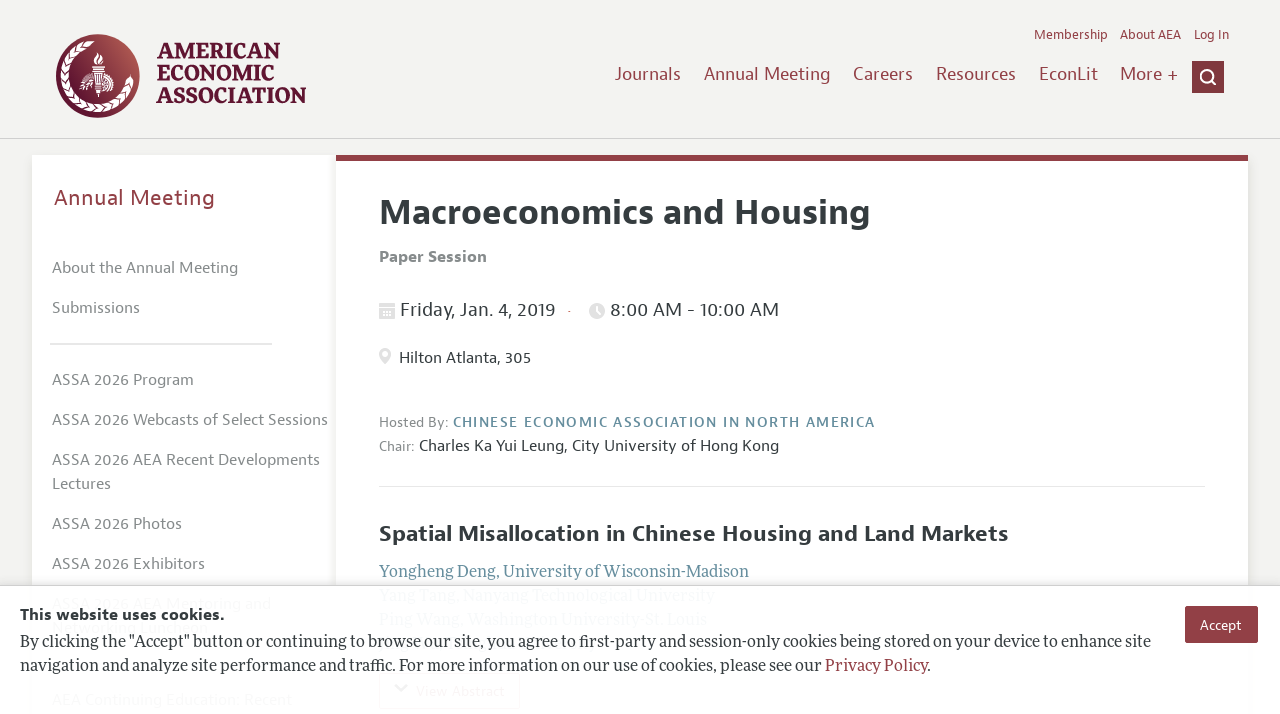

--- FILE ---
content_type: text/html; charset=UTF-8
request_url: https://www.aeaweb.org/conference/2019/preliminary/803?q=eNqrVipOLS7OzM8LqSxIVbKqhnGVrJQMlWp1lBKLi_OTgRwlHaWS1KJcXAirLDO1HKQ2JbUkMTNcJzUFrFhHqaigXDDEMlwwAZDelMRKqM7M3FQQqxZcMIhcIiBv
body_size: 27490
content:
<!DOCTYPE html>
<!--[if lt IE 7]>
<html class="no-js lt-ie9 lt-ie8 lt-ie7" lang="en"> <![endif]-->
<!--[if IE 7]>
<html class="no-js lt-ie9 lt-ie8" lang="en"> <![endif]-->
<!--[if IE 8]>
<html class="no-js lt-ie9" lang="en"> <![endif]-->
<!--[if gt IE 8]><!-->
<html class='no-js' lang='en'><!--<![endif]-->
<head>
	<base target="_top" />
    <meta charset='utf-8'>
    <meta content='IE=edge' http-equiv='X-UA-Compatible'>
    <title>American Economic Association</title>
    <meta content='width=device-width, initial-scale=1' name='viewport'>
    <meta name="format-detection" content="telephone=no">
    <meta name="route" value="meta">
    <meta name="csrf-param" content="_csrf">
<meta name="csrf-token" content="-goKyANuVNtwDP_aj2u5N8nqLZo8WMu_rfnwHO0HQajXSVmvUSwZjxt2x47YCeBgiqJsqnA5pO7krZ5FlERs7g==">
    <meta name="Secure-Key" content="VE90ejRfeUR5UlNKY3FhYjlLblFrMUJncFZQa0daQ2poaERvZ003YnVXOXJuYVVGWFp8Z2VuZXJhbHxiVkZuYlRjNFEwaFVaaDRDWVg1eUVTOGFLUmw4YlhJTkZTQTRXM2xPQ0FzdUpBSUdUV0p3SkE9PQ==">    <meta name="jerTk" value="">
            <script async src="https://www.googletagmanager.com/gtag/js?id=UA-38835597-1"></script>
        <link href="/assets/afc4f66/stylesheets/AeaWebAsset-min.css" rel="stylesheet">
<link href="/assets/bd71bc65/themes/smoothness/jquery-ui.css" rel="stylesheet">
<link href="/assets/afc4f66/stylesheets/glyphicons-halflings-v2.css" rel="stylesheet">
<link href="/assets/afc4f66/stylesheets/print.css" rel="stylesheet" media="print">
<link href="/assets/afc4f66/stylesheets/glyphicons.css" rel="stylesheet">
<link href="/assets/afc4f66/stylesheets/glyphicons-basic-v2.css" rel="stylesheet">
<script src="/assets/ce4791d1/jquery.min.js"></script>
<script src="/assets/2be257a9/yii.js"></script>
<script src="/assets/afc4f66/javascripts/aeaweb.min.js"></script>
<script src="//use.typekit.net/egr5vhm.js"></script>
<script src="/assets/bd71bc65/jquery-ui.min.js"></script>
<script src="/assets/afc4f66/javascripts/AeaWebPluginAsset-min.js"></script>
<script src="/assets/dc034874/js/SecureCsrfAsset-min.js"></script>
<script src="/assets/83e11b2c/js/QueClientAsset-min.js"></script>
<script src="/assets/db7e847d/js/legal-cookie.js"></script>
<script>$(document).ready(function() { window.keyAnltcs = keyAnalytics(); });
$(document).ready(function() { window.qClnt = new queClient({"token":"bFN3M2s4N3FMd25kMVI1cHg4MGE1UXcxOE1jdHA3d2o3UlVFVXBHcjVYbnExWnRFV1R8cXVldWVjbGllbnR8WlRaUkxXWlBYMmNRQmlKdktBWnZKUlJkRkVoWEZXY05KMWdBYVFFZUtnb0Vad3R2S0I0WEh3PT0="}); });
try{Typekit.load();}catch(e){}</script></head>
<body class="internal">
    <div class="cookie-legal-banner">
        <div class="cookie-content">
            <div class="cookie-text-wrapper">
                <h5 style="font-weight: bold !important; text-transform: none !important; font-size: 16px !important;">This website uses cookies.</h5>
                <p class="cookie-text">By clicking the "Accept" button or continuing to browse our site, you agree to first-party and session-only cookies being stored on your device to enhance site navigation and analyze site performance and traffic. For more information on our use of cookies, please see our <a href="/privacypolicy">Privacy Policy</a>.</p>
            </div>
            <div class="cookie-button-wrapper">
                <button class="button legal-cookie-accept-button">Accept</button>
            </div>
        </div>
    </div>

    <script>
        try{
            $(document).ready(function() { try{ var lgCk = new LegalCookie(); }catch (e){}; });
        }catch (e){};
    </script>



<!--suppress ALL -->
<header class="site-header" role="banner">
    <div class="container">
        <h1 class="site-name">
            <a href="/"><img alt="American Economic Association" src="/assets/afc4f66/images/logo.svg">
            </a>
        </h1>

        <div class="nav-wrapper">

            <div class="mobile-navigation">
    <button class="menu-trigger">
  <span class="menu-icon">
    <div class="top-left wing"></div>
    <div class="top-right wing"></div>
    <div class="middle wing"></div>
    <div class="bottom-left wing"></div>
    <div class="bottom-right wing"></div>
  </span>
  <span class="trigger-text">
    Menu
  </span>
    </button>
</div>
            <div class="navigation-container">

                
    <nav class="navigation-group" role="navigation">
        <form class="search mobile-search" role="search" action="/search">
            <div class="search-wrapper">
                <input checked="checked" placeholder="Search" type="search" name="q">
                <input checked="checked" class="icon-search-0" type="submit" value="Search">
            </div>
        </form>

        <ul class="primary-navigation">
            <li>
                <a href="/journals">Journals</a>
            </li>

            <li>
                <a href="/conference">Annual Meeting</a>
            </li>
            <li>

                <a href="/joe">Careers</a>
            </li>
            <li>

                <a href="/resources">Resources</a>
            </li>
            <li>

                <a href="/econlit">EconLit</a>
            </li>
            <li>

                <a href="/about-aea/committees">Committees</a>
            </li>
            <li>
                <a href="/ethics">Ethics/Ombuds</a>
            </li>

        </ul>
        <span class="has-icon search-trigger-wrapper">
<a class="search-trigger icon-searchclose-sprite" href="#search">
</a>
</span>

        <ul class="utility-navigation">
            <li>
                <a href="/membership">Membership</a>
            </li>
            <li class="utility-about">
                <a href="/about-aea">About AEA</a>
            </li>

                            <li>
                    <a href="/login/">Log In</a>
                </li>
                    </ul>

    </nav>

    <script type="text/javascript">

        function initLoggedinMenu(){

            this.target = $(".utility-navigation");
            this.menuItems   = null;
            this.menuWrapper = null;

            this.init = function(){

                this.getMenuItems();
                this.renderMenu();
                this.setEvents();

            }

            this.hasMenuItems = function(){

                if(this.menuItems !== null){
                    return true;
                }

                return false;

            }

            this.destroyMenuWrapper = function(){

                if($("#loggedin-utility-menu-wrapper").length > 0){
                    $("#loggedin-utility-menu-wrapper").remove();
                }

            }

            this.createMenuWrapper = function(){

                this.destroyMenuWrapper();

                $(this.target).append('<li id="loggedin-utility-menu-wrapper"></li>');
                this.menuWrapper = $("#loggedin-utility-menu-wrapper");

                return this.menuWrapper;
            }

            this.getMenuItems = function(){

                var menuItems = null;

                if($(".utility-loggedin").length <= 0){
                    return;
                }

                if(this.menuItems !== null){
                    return;
                }

                menuItems = [];

                $(".utility-loggedin").each(function(){
                    menuItems.push($(this));
                });

                this.menuItems = menuItems;

            }

            this.setMenuItems = function(){

                $(this.menuWrapper).html('<li id="loggedin-utility-button">Profile</li><div id="loggedin-utility-list"></div>');

                for(var item in this.menuItems){
                    $(this.menuWrapper).find("#loggedin-utility-list").append('<li>'+this.menuItems[item].html()+'</li>');
                }

            }

            this.renderMenu = function(){

                if(!this.hasMenuItems()){
                    return;
                }

                this.createMenuWrapper();
                this.setMenuItems();

            }

            this.showHideList = function(){

                var display = null;
                var target = $(this.menuWrapper).find("#loggedin-utility-list");

                display = $(target).css("display");

                if(display === "none"){
                    $(target).css("display","block");
                    this.positionList();
                }else{
                    $(target).css("display","none");
                }

            }

            this.positionList = function(){

                var btnHeight = null;
                var button = $(this.menuWrapper).find("#loggedin-utility-button");
                var list = $(this.menuWrapper).find("#loggedin-utility-list");

                btnHeight = $(this.menuWrapper).outerHeight(true);

                $(list).css("top",(btnHeight - 2)+"px");

            }

            this.setEvents = function(){

                var _self = this;

                $(this.menuWrapper).find("#loggedin-utility-button").unbind();
                $(this.menuWrapper).find("#loggedin-utility-button").bind("click",function(){

                    _self.showHideList();

                });

            }

        }

        logMenu = new initLoggedinMenu();
        logMenu.init();

        /*var _gaq = _gaq || [];
        _gaq.push(['_setAccount', 'UA-38835597-1']);
        _gaq.push(['_trackPageview']);
        (function() {
            var ga = document.createElement('script'); ga.type = 'text/javascript'; ga.async = true;
            ga.src = ('https:' == document.location.protocol ? 'https://ssl' : 'http://www') + '.google-analytics.com/ga.js';
            var s = document.getElementsByTagName('script')[0]; s.parentNode.insertBefore(ga, s);
        })();*/

        window.dataLayer = window.dataLayer || [];
        function gtag(){dataLayer.push(arguments);}
        gtag('js', new Date());
        gtag('config', 'UA-38835597-1');

    </script>
            </div>
        </div>
    </div>
    <form class="search desktop-search" role="search" method="get" action="/search">
        <div class="container">
            <div class="search-wrapper">
                <input placeholder="Search" type="search" name="q">
                <input class="icon-search-0" type="submit" value="Search">
            </div>
        </div>
    </form>
</header>
	<div class="breadcrumbs-wrapper"><div class="container"></div></div>	<main class="main-content " role="main"><div class="container">    <section class="primary">
        <div class="session-detail event-detail ">
        

    
    
        <a id="back-to-results" class="button-subtle" style="margin-bottom:20px !important;" href="../preliminary?q=eNqrVipOTSxKzlCyqgayiosz8_NCKgtSkbhKVkqGSjpKqWWpeSVAtpFSrY5SYnFxfjKQAxQvSS3KhbBSEiuhQpm5qRBWWWZqOcioooICkDEGIKBUW1sLXDCtUSNC&amp;return=803">« Back to Results</a>

    
        <h1 style="clear:both;">Macroeconomics and Housing</h1>

    <section class="event-info">

        <div class="association-name label" style="font-size:16px; font-weight:bold; margin-bottom:20px;">Paper Session</div>

    </section>

    
            <section class="event-info">
                <h4 class="date-time">
              <span class="date" style="margin-right:0px; padding-right:0px;">
                    <span class="icon-calendar"></span>
                  Friday, Jan. 4, 2019
                  <span class="time">
                    <span class="icon-clock"></span>
                      8:00 AM                       - 10:00 AM                    </span>
              </span>
                </h4>

                                <div class="location">
                    <div class="session-info"><span class="icon-location"></span>
                    </div> Hilton Atlanta, 305                </div>

                
            </section>

        
    <section class="event-info">
        <span class="association-name label">
		  Hosted By:
		</span>
        <span class="association-name">Chinese Economic Association in North America</span>
        <ul>
            
                <li class="presiding">
                    <span class="presiding-label">Chair:</span>
                    <span class="name">Charles Ka Yui Leung</span>,
                        <span class="organization"> City University of Hong Kong</span>
                                    </li>
                    </ul>

    </section>

    
    
            <section class="papers-group panelists-group">
            
<article class="paper" id="13237">

    <h3 class="paper-title">Spatial Misallocation in Chinese Housing and Land Markets        </h3>

            <section class="authors">
                        <div class="author">
                <div class="name">Yongheng Deng</div>,
                <div class="organization">University of Wisconsin-Madison</div>
                            </div>
                        <div class="author">
                <div class="name">Yang Tang</div>,
                <div class="organization">Nanyang Technological University</div>
                            </div>
                        <div class="author">
                <div class="name">Ping Wang</div>,
                <div class="organization">Washington University-St. Louis</div>
                            </div>
                        <div class="author">
                <div class="name">Jing Wu</div>,
                <div class="organization">Tsinghua University</div>
                            </div>
                    </section>
    
    <ul class="actions">
        
            <li class="action">
                <a class="view-abstract" href="#"><span class="icon-down-arrow"></span>
                    <span class="text">View Abstract</span>
                </a>
            </li>

        

            </ul>

        <section class="abstract">
        <h4 class="abstract-title">Abstract</h4>
        Housing and land prices in China have experienced dramatic growth in the past decade. In conjunction with the rapid growth, housing and land price dispersion across Chinese cities have also become more dispersed. This is likely due to different local government institutions and management practices, which causes market frictions to vary across space. In this paper, we introduce three types of city-specific frictions, namely, housing market, land market and capital market frictions to capture server capital market distortion as well as the fact that land demand in China is never simply a derived demand of housing. We incorporate all three types of frictions into a dynamic competitive spatial equilibrium framework. Our model economy contains a rural area and multiple geographically segmented cities in the urban area. Rural-urban migration decision is endogenous. Each city has a manufacturing sector and a housing sector. We calibrate the model into Chinese economy 2007-2013 for all tier one, tier two and tier three cities. The calibrated model can successfully mimic the pattern of city-specific housing and land price growth, in relative mean and dispersion measures. We further compute the extent of spatial misallocation in each housing and land market and then analyze its implications for local and aggregate inefficiency.    </section>
    


</article>

<article class="paper" id="13239">

    <h3 class="paper-title">Housing Wealth and Consumption: New Evidence from Household-Level Panel Data        </h3>

            <section class="authors">
                        <div class="author">
                <div class="name">Kristopher Gerardi</div>,
                <div class="organization">Federal Reserve Bank of Atlanta</div>
                            </div>
                        <div class="author">
                <div class="name">Kyle Herkenhoff</div>,
                <div class="organization">University of Minnesota</div>
                            </div>
                        <div class="author">
                <div class="name">Paul  Willen</div>,
                <div class="organization">Federal Reserve Bank of Boston</div>
                            </div>
                    </section>
    
    <ul class="actions">
        
            <li class="action">
                <a class="view-abstract" href="#"><span class="icon-down-arrow"></span>
                    <span class="text">View Abstract</span>
                </a>
            </li>

        

            </ul>

        <section class="abstract">
        <h4 class="abstract-title">Abstract</h4>
        This paper provides new estimates of the response of household consumption to changes in housing wealth using household-level data from the Panel Study of Income Dynamics during the 1999-2013 period. A one percent increase in housing values is associated with a 0.02-0.05 percent increase in real, non-durables consumption. These estimates elasticities are significantly smaller relative to previously published studies that have used aggregate data (Campbell and Cocco (2007) and Mian, Sufi, and Rao (2013)). In addition, consistent with findings by Kaplan, Mitman, and Violante (2015), which used data aggregated to the county-level, we do not find evidence of a collateral constraints channel driving the consumption responses to housing wealth.    </section>
    


</article>

<article class="paper" id="13972">

    <h3 class="paper-title">Out-of-Town Home Buyers and City Welfare        </h3>

            <section class="authors">
                        <div class="author">
                <div class="name">Jack Favilukis</div>,
                <div class="organization">University of British Columbia</div>
                            </div>
                        <div class="author">
                <div class="name">Stijn Van Nieuwerburgh</div>,
                <div class="organization">Columbia University</div>
                            </div>
                    </section>
    
    <ul class="actions">
        
            <li class="action">
                <a class="view-abstract" href="#"><span class="icon-down-arrow"></span>
                    <span class="text">View Abstract</span>
                </a>
            </li>

        

        
                                <li class="action">
                        <a class="download-icon" href="/conference/2019/preliminary/paper/2EG97yNf">
                            <span class="icon-download"></span>
                                                        
                            
                            Download Preview (PDF, 293.93 KB)
                        </a>
                    </li>
                            </ul>

        <section class="abstract">
        <h4 class="abstract-title">Abstract</h4>
        The major cities of the world have attracted a flurry of out-of-town (OOT) home buyers.<br>
Such capital inflows affect housing affordability, the spatial distribution of residents, con-<br>
struction, labor income, wealth, and ultimately welfare. We develop a spatial equilibrium<br>
model of a city with substantial heterogeneity among residents. We calibrate the model<br>
to the New York and Vancouver metro areas. The observed increase in OOT purchases is<br>
associated with 1.1% (5.0%) higher house prices and a 0.1% (0.34%) welfare loss in New<br>
York (Vancouver). Taxing OOT buyers can turn welfare losses into gains when tax revenues<br>
finance a local public good.    </section>
    


</article>

<article class="paper" id="13240">

    <h3 class="paper-title">Are Asset Price Movements Driven by International Capital Flows? The Case of Emerging Markets        </h3>

            <section class="authors">
                        <div class="author">
                <div class="name">Joe  Cho Yiu Ng</div>,
                <div class="organization">City University of Hong Kong</div>
                            </div>
                        <div class="author">
                <div class="name">Charles Ka Yui Leung</div>,
                <div class="organization">City University of Hong Kong</div>
                            </div>
                    </section>
    
    <ul class="actions">
        
            <li class="action">
                <a class="view-abstract" href="#"><span class="icon-down-arrow"></span>
                    <span class="text">View Abstract</span>
                </a>
            </li>

        

        
                                <li class="action">
                        <a class="download-icon" href="/conference/2019/preliminary/paper/2eRaYYSQ">
                            <span class="icon-download"></span>
                                                        
                            
                            Download Preview (PDF, 508.29 KB)
                        </a>
                    </li>
                            </ul>

        <section class="abstract">
        <h4 class="abstract-title">Abstract</h4>
        Large swings in developing countries’ asset price movements are often associated with volatile capital flows. This paper develops a multi-step empirical model and (a) finds that temporary components of the international capital flows (“hot money”) are important, even for the Foreign Direct Investment (FDI), (b) taking that into account, the prediction of neoclassical growth model actually holds for the FDI but not the Portfolio Investment (PI) in our cross-country sample. We also confirm that in real terms, net FDI and PI inflows are correlated with the stock and housing prices. Comparing across countries, the magnitude of the impulse responses of housing price and stock price to a hot money shock are negatively correlated to the per capita real GDP and quality-adjusted human capital index of the recipient countries.    </section>
    


</article>
        </section>
    
    
    
                <section class="discussants" style="float:none;">
                <h5>Discussant(s)</h5>

                
                    <div class="discussant">
                        <div class="name">Jinyue Li</div>,
                            <div class="organization">City University of Hong Kong</div>
                                                                    </div>

                
                    <div class="discussant">
                        <div class="name">Charles Ka Yui Leung</div>,
                            <div class="organization">City University of Hong Kong</div>
                                                                    </div>

                
                    <div class="discussant">
                        <div class="name">Shane Hsuan-Li Su</div>,
                            <div class="organization">National Taiwan University</div>
                                                                    </div>

                
                    <div class="discussant">
                        <div class="name">Chor-Yiu Sin</div>,
                            <div class="organization">National Tsing Hua University</div>
                                                                    </div>

                
            </section>
        
            <div class="jel-codes" style="float:none">
            <h5>JEL Classifications</h5>
            <ul style="margin:0;">

                                    <li>
                        E0 - General                    </li>
                                    <li>
                        R0 - General                    </li>
                            </ul>
        </div>
            </div>
    </section>
<aside class="secondary" role="complementary">
    <nav class="secondary-navigation" role="navigation">
        <h2><a href="/conference">Annual Meeting</a></h2><ul><li><a href="/conference/about">About the Annual Meeting</a></li><li><a href="/conference/submissions">Submissions</a></li><li><div class="nav-divider"></div></li><li><a href="/conference/2026/program">ASSA 2026 Program</a></li><li><a href="/conference/webcasts/2026">ASSA 2026 Webcasts of Select Sessions</a></li><li><a href="/conference/webcasts/2026/recent-developments">ASSA 2026 AEA Recent Developments Lectures</a></li><li><a href="/conference/2026-photos">ASSA 2026 Photos</a></li><li><a href="/conference/exhibitors">ASSA 2026 Exhibitors</a></li><li><a href="/conference/mentoring-networking-luncheon">ASSA 2026 AEA Mentoring and Networking Luncheon</a></li><li><div class="nav-divider"></div></li><li><a href="/conference/recent-developments-lectures">AEA Continuing Education: Recent Development Lectures</a></li><li><a href="/webcasts">Webcasts</a></li><li><a href="/conference/poster-videos">AEA Poster Session Videos</a></li><li><a href="/conference/past-annual-meetings">Past ASSA Annual Meetings</a></li><li><a href="/conference/future-annual-meetings">Future ASSA Annual Meetings</a></li></ul>    </nav>
    <section class="action-group">
            </section>
</aside>
</div></main><footer class='site-footer'>
<div class='container'>

  <nav class='navigation-group'>
    <ul>
      <li>
        <a href="/journals">Journals</a>
      </li>

      <li>
        <a href="/conference">Annual Meeting</a>
      </li>

      <li>
        <a href="/joe">Careers</a>
      </li>

      <li>
        <a href="/resources">Resources</a>
      </li>

      <li>
        <a href="/econlit">EconLit</a>
      </li>

        <li>

            <a href="/about-aea/committees">Committees</a>
        </li>

      <li>
        <a href="/membership">Membership</a>
      </li>

      <li>
        <a href="/about-aea">About AEA</a>
      </li>

      
        <li>
          <a href="/login/">Log In</a>
        </li>

      
      <li>
        <a class="contact-link" href="/contact">Contact the AEA</a>
      </li>
    </ul>
  </nav>

    <div class="social-legal">
        <section class='legal'>
            <ul>
                <li class='footer-terms'><a href="/terms-of-service/site">Terms of Use</a></li>
                <li><a href="/privacypolicy">Privacy Policy</a></li>
                <li class='copyright'>Copyright 2026 American Economic Association. All rights reserved.</li>
            </ul>
        </section>

        <section class='social-media'>
            <a href="/social">
                <h3 class='section-title'>Follow us:</h3>
                <div class="social-icons">
                    <img class="social-icon" src="/assets/afc4f66/images/x-logo-black.png" />
                    <img class="social-icon" src="/assets/afc4f66/images/bluesky_logo.svg" />
                    <img class="social-icon" src="/assets/afc4f66/images/fb_icon.svg" />
                </div>
            </a>
        </section>
    </div>

    </div>
</footer></body><script>jQuery(function ($) {
    let params = new URLSearchParams(window.location.search);
    let jumpTo = params.get("jump");

    if (jumpTo != null) {
        let targetElement = document.getElementById(jumpTo);
        
        if (targetElement != null) {
            if (targetElement.tagName.toLowerCase() == "details") {
                targetElement.open = true;
            }
            
            if ('scrollRestoration' in history) {
                history.scrollRestoration = 'manual'; // This attempts to stop the browser scrolling after our jump
            }

            targetElement.scrollIntoView();
        }
    }
});</script>

</html>


--- FILE ---
content_type: image/svg+xml
request_url: https://www.aeaweb.org/assets/afc4f66/images/calendar.svg
body_size: 643
content:
<?xml version="1.0" encoding="utf-8"?>
<!-- Generator: Adobe Illustrator 18.1.0, SVG Export Plug-In . SVG Version: 6.00 Build 0)  -->
<svg version="1.1" id="Layer_1" xmlns="http://www.w3.org/2000/svg" xmlns:xlink="http://www.w3.org/1999/xlink" x="0px" y="0px"
	 viewBox="0 0 16 16" enable-background="new 0 0 16 16" xml:space="preserve">
<g id="Calendar_6">
	<path fill="#E2E2E2" d="M0,15c0,0.6,0.4,1,1,1h14c0.6,0,1-0.4,1-1V5H0V15z M10,8h2v2h-2V8z M10,11h2v2h-2V11z M7,8h2v2H7V8z M7,11
		h2v2H7V11z M4,8h2v2H4V8z M4,11h2v2H4V11z"/>
	<path fill="#E2E2E2" d="M15,0h-1h-4H6H2H1C0.4,0,0,0.4,0,1v3h16V1C16,0.4,15.6,0,15,0z"/>
</g>
</svg>
